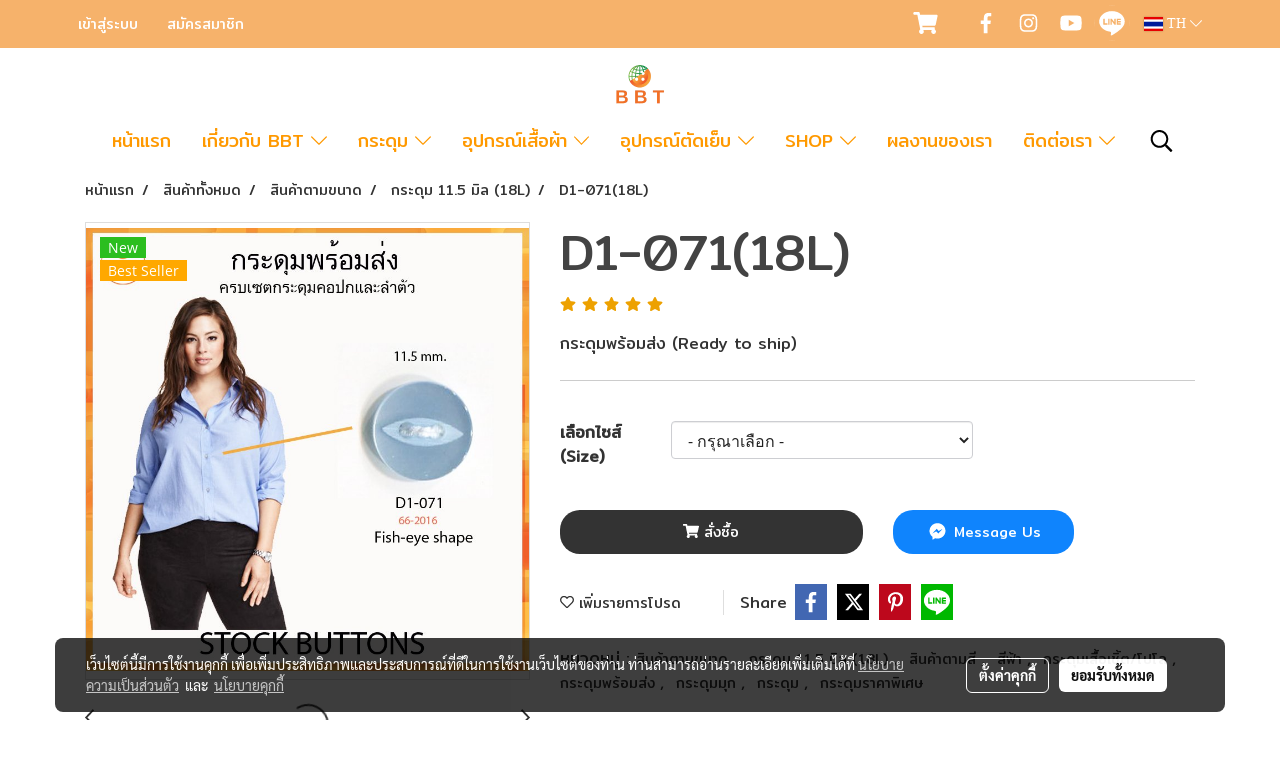

--- FILE ---
content_type: text/plain
request_url: https://www.google-analytics.com/j/collect?v=1&_v=j102&a=1193320760&t=pageview&_s=1&dl=https%3A%2F%2Fwww.bestbuttonsthailand.com%2Fproduct%2F58110%2Fd1-07118l&ul=en-us%40posix&dt=D1-071(18L)&sr=1280x720&vp=1280x720&_u=IEBAAEABAAAAACAAI~&jid=774264400&gjid=260788173&cid=526709643.1769017678&tid=UA-65644536-1&_gid=1143616143.1769017678&_r=1&_slc=1&z=594632476
body_size: -454
content:
2,cG-6ZHW92J42Q